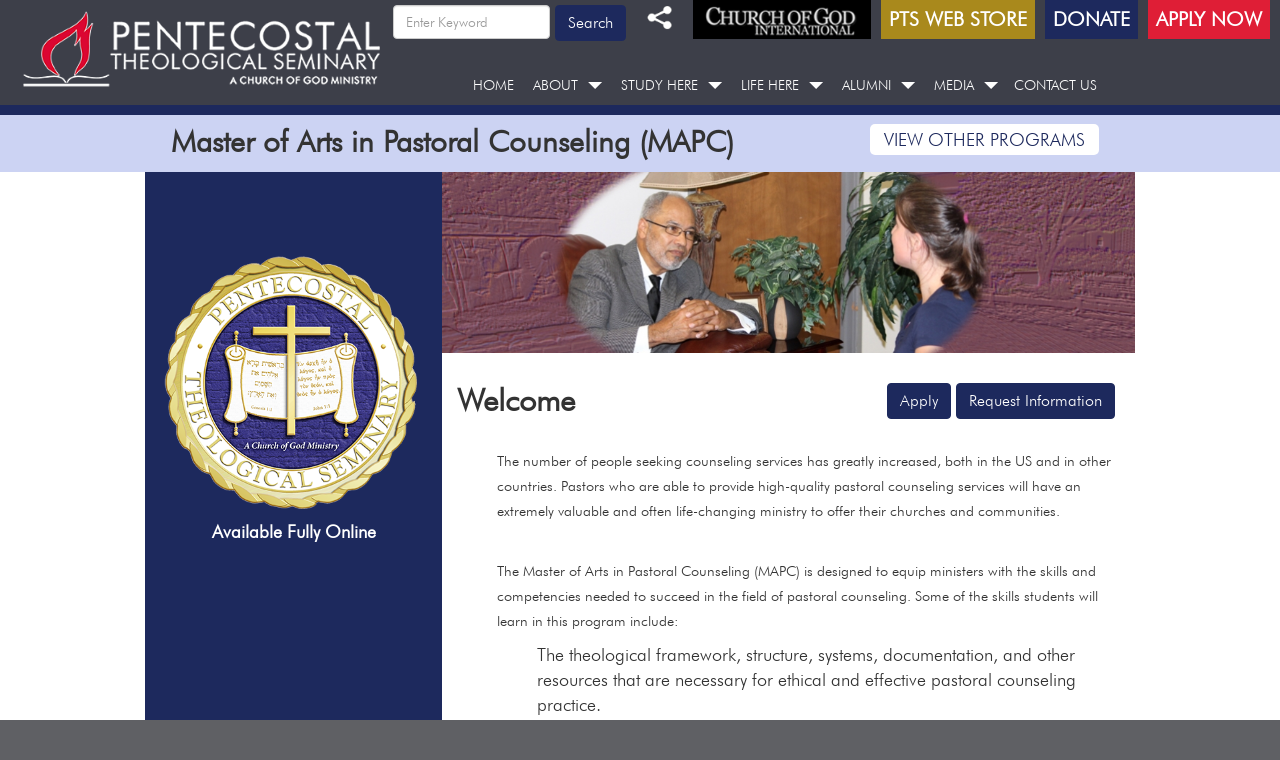

--- FILE ---
content_type: text/html; charset=UTF-8
request_url: https://www.ptseminary.edu/master-of-arts-in-counseling.php
body_size: 10154
content:
<!DOCTYPE html>
<html lang="en">
<head>
	  

<meta charset="UTF-8">
<!--<meta name="viewport" content="width=device-width, initial-scale=1">-->
<meta http-equiv="Content-Type" content="text/html; charset=utf-8" />
<meta property="og:title" content="PT Seminary">
<meta property="og:description" content="PT Seminary">
<meta name="description" content="PT Seminary">
<meta name="keyword" content="PT Seminary">
<meta name="author" content="">

<title>PT Seminary</title>
<link rel="shortcut icon" href="img/favicon.ico" type="image/x-icon">
<link href="bootstrap.min.css" rel="stylesheet">
<meta name="viewport" content="width=device-width, initial-scale=1.0">


<link rel="stylesheet" href="https://maxcdn.bootstrapcdn.com/bootstrap/3.1.1/css/bootstrap.min.css">
<script src="https://ajax.googleapis.com/ajax/libs/jquery/3.3.1/jquery.min.js"></script>
<script src="https://maxcdn.bootstrapcdn.com/bootstrap/3.1.1/js/bootstrap.min.js"></script>

<link rel="stylesheet" type="text/css" href="js/dropzone.min.css" />
<script type="text/javascript" src="js/dropzone.min.js"></script>
<!--<script src="js/jquery.min.js"></script>
<script src="js/bootstrap.min.js"></script>-->
<script src="https://cdnjs.cloudflare.com/ajax/libs/html5shiv/3.7.3/html5shiv.js"></script>
<script src="js/common.js"></script>
  <script type="text/javascript">	
    $(document).ready(function(){
        $(".share_top").click(function(){
            $(".social_sharedrop").slideToggle();
        });	
        });
  </script>	


<link rel="stylesheet" href="tpl_gpl.css" type="text/css" />

<script type="text/javascript">	
$(document).ready(function(){
	$(".search-container").click(function(){
		//$(".search").slideToggle();
		$('.search').toggle("slide", {direction: "right" }, 1000);
	});
});
</script>	


 <script type="text/javascript">
	
	function validate(msgid) {	
	var reg = /^([A-Za-z0-9_\-\.])+\@([A-Za-z0-9_\-\.])+\.([A-Za-z]{2,4})$/;
	var Con_Email = $("#Con_Email").val();
	var secure = $("#secure").val();
	if(frmvalidate('F_Name~Con_Email',msgid)){ 
		 if(reg.test(Con_Email) == false) {		   
		   document.getElementById('msgcont').innerHTML = 'Invalid Email Address';
		   document.cform.Con_Email.focus();
		   return false;			
		 } else if(secure =='') {		   
		   document.getElementById('msgcont').innerHTML = 'Invalid Security code. Please try again';
		   document.cform.secure.focus();
		   return false;			
		}
		 else {	
			var attribs = "";
			
			var F_Name = $("#F_Name").val();
			var Con_Comments = $("#Con_Comments").val();
			
			attribs = "F_Name="+F_Name+"&Con_Email="+Con_Email+"&Con_Comments="+Con_Comments+"&secure="+secure;
			
			$.ajax({
				url: "ajax.contactformload.php",
				type: "POST",
				data: attribs,
				success: function(data) {
					//called when successful
					//alert(data);
					if($.trim(data) != ""){
						if(trim(data) == "Invalid Security code. Please try again"){
							document.getElementById('msgcont').innerHTML = 'Invalid Security code. Please try again';
							document.getElementById('secure').value = "";

							document.getElementById('secure').focus();
						} else {
						 alert("Sorry! Mail not delivered due to internal issue");
						 window.location="contact-Human-Identity.php";
						}					
					    
					} else if($.trim(data) == ""){
						// alert(data);
						 window.location="Human-Identity-contact-thanks.php";
					}
				},
				error: function(e) {
					//called when there is an error
					//console.log(e.message);
				}
			});
		}
	} else {
		return false;
	}
}
</script>


<!--<script type="text/javascript">
	if (document.location.search.indexOf("skipmobile") >= 0) {
		document.cookie = "skipmobile=1";
	}
	else if ((document.location.hostname.match(/\mobile$/) || screen.width < 956)
		&& document.cookie.indexOf("skipmobile") == -1)
	{
		
		var host = window.location.pathname;
		var a = location.href; 
		if(a.indexOf("?")+1 != 0) {
		var b = a.substring(a.indexOf("?")+1);
		if(b != ""){
		var arghost = "?"+b;
		} else {
		var arghost = "?"+b;
		}
		} else {
		var arghost = "";
		}
		document.location = "/mobile"+host+arghost;
		
	}

</script>-->


<script>
function frmvalidate(str,msgid) {
	var gflds = str.split('~');
	var reg = /^([A-Za-z0-9_\-\.])+\@([A-Za-z0-9_\-\.])+\.([A-Za-z]{2,4})$/;
	var yreq = 0;
	for(var i=0; i<gflds.length; i++) {
		//var dflds = gflds[i].split(':');
		//alert(gflds[i]+' = '+$('#'+gflds[i]).val());
		if($.trim($('#'+gflds[i]).val()) == "") {
			//$('#'+gflds[i]).next('span').css('visibility','visible');
			$('#'+gflds[i]).css('border','1px solid #ff0000');
			yreq++;
		} else if($('#'+gflds[i]).attr('data-validation') == "email" && reg.test($.trim($('#'+gflds[i]).val())) == false) {
			//$('#'+gflds[i]).next('span').css('visibility','visible');
			$('#'+gflds[i]).css('border','1px solid #ff0000');
			yreq++;
		} else if($('#'+gflds[i]).attr('data-validation') == "email" && reg.test($.trim($('#'+gflds[i]).val())) == false) {
			//$('#'+gflds[i]).next('span').css('visibility','visible');
			$('#'+gflds[i]).css('border','1px solid #ff0000');
			yreq++;
		} else {
			//$('#'+gflds[i]).next('span').css('visibility','hidden');
			$('#'+gflds[i]).css('border','1px solid #ccc');
		}
	}
	if(yreq > 0) {
		document.getElementById(msgid).innerHTML = '<span style="color:red;">'+'Please complete all mandatory fields with valid data'+'</span>';
		return false;
	} else {
		document.getElementById(msgid).innerHTML = '';
		return true;
	}
}    
</script>   
</head>
<body class="innsec">

 <!--header-->
    <div class="topArea">
        <div class="topAreaBorder">
            <div class="container">
            <nav class="nav navbar-nav main-nav">
              <div class="container-fluid">
                
                
                            
					                	<ul class="nav navbar-nav">
                                               <li><a href="index.php">HOME</a> 
                                                          </li>
                                                            <li class="dropdown">
                                <a href="story-of-pt-seminary.php" data-toggle="dropdown" >ABOUT<span class="caret" style="width:10px; height:10px; margin-left:10px;"></span></a>
                                                                    <ul class="dropdown-menu">
                                                                                           <li><a href="story-of-ptseminary.php">Story of PTSeminary</a>
                                                                                                   </li>
                                                                                        	<li><a href="directory.php">Directory<span class="caret" style="width:10px; height:10px; margin-left:10px;"></span></a>
                                                
                                                    <ul class="dropdown-menu">
													                                                            <li class="dropdown-submenu"><a href="board-of-trustees.php">Board of Trustees</a></li>
                                                                                                                    <li class="dropdown-submenu"><a href="pt-seminary-administration.php">Administration</a></li>
                                                                                                                    <li class="dropdown-submenu"><a href="pt-seminary-faculty.php">Faculty</a></li>
                                                                                                                    <li class="dropdown-submenu"><a href="pt-seminary-directory.php">Staff</a></li>
                                                                                                                </ul>
                                                                                                   </li>
                                                                                               <li><a href="pt-seminary-accreditation.php">Accreditation</a>
                                                                                                   </li>
                                                                                               <li><a href="pt-seminary-education-effectiveness.php">Education Effectiveness</a>
                                                                                                   </li>
                                                                                               <li><a href="policies-compliance.php">Policies & Compliance</a>
                                                                                                   </li>
                                                                                               <li><a href="pt-seminary-pts-centers.php">PTS Centers</a>
                                                                                                   </li>
                                                                                        	<li><a href="pt-seminary-resources.php">Resources<span class="caret" style="width:10px; height:10px; margin-left:10px;"></span></a>
                                                
                                                    <ul class="dropdown-menu">
													                                                            <li class="dropdown-submenu"><a href="pts-ministrypartners.php">Ministry Partners</a></li>
                                                                                                                </ul>
                                                                                                   </li>
                                                                                               <li><a href="pt-seminary-careers.php">Careers</a>
                                                                                                   </li>
                                                                                    </ul>
                                                                     </li>
                                                            <li class="dropdown">
                                <a href="degrees-ptseminary1.php" data-toggle="dropdown" >STUDY HERE<span class="caret" style="width:10px; height:10px; margin-left:10px;"></span></a>
                                                                    <ul class="dropdown-menu">
                                                                                           <li><a href="degrees-ptseminary1.php">Programs Of Study</a>
                                                                                                   </li>
                                                                                               <li><a href="pt-seminary-studies.php"> Tuition and Fees</a>
                                                                                                   </li>
                                                                                               <li><a href="pt-seminary-financial-aid.php">Financial Aid</a>
                                                                                                   </li>
                                                                                               <li><a href="pt-seminary-admissions.php">Admissions</a>
                                                                                                   </li>
                                                                                               <li><a href="pt-seminary-academic-catalog.php">Academic Catalog</a>
                                                                                                   </li>
                                                                                               <li><a href="pt-seminary-course-schedules.php">Course Schedules</a>
                                                                                                   </li>
                                                                                               <li><a href="pt-seminary-applicationform.php">Apply Now</a>
                                                                                                   </li>
                                                                                               <li><a href="mercy-scholarship.php">Mercy Scholarship</a>
                                                                                                   </li>
                                                                                    </ul>
                                                                     </li>
                                                            <li class="dropdown">
                                <a href="news-pt-seminary.php" data-toggle="dropdown" >LIFE HERE<span class="caret" style="width:10px; height:10px; margin-left:10px;"></span></a>
                                                                    <ul class="dropdown-menu">
                                                                                           <li><a href="news-pt-seminary.php">News</a>
                                                                                                   </li>
                                                                                               <li><a href="https://ptseminarystore.com/">PTS Web Store</a>
                                                                                                   </li>
                                                                                               <li><a href="pt-seminary-calendar.php">Calendar</a>
                                                                                                   </li>
                                                                                               <li><a href="pt-seminary-chapel.php">Chapel</a>
                                                                                                   </li>
                                                                                               <li><a href="pt-seminary-squires-library.php">Squires Library</a>
                                                                                                   </li>
                                                                                               <li><a href="pt-seminary-gallery.php">Gallery</a>
                                                                                                   </li>
                                                                                    </ul>
                                                                     </li>
                                                            <li class="dropdown">
                                <a href="alumni-ptseminary.php" data-toggle="dropdown" >ALUMNI<span class="caret" style="width:10px; height:10px; margin-left:10px;"></span></a>
                                                                    <ul class="dropdown-menu">
                                                                                           <li><a href="always-pts.php">Always PTSeminary</a>
                                                                                                   </li>
                                                                                               <li><a href="pts-proud.php">Alumni Profiles</a>
                                                                                                   </li>
                                                                                               <li><a href="pt-seminary-alumni-update.php">Alumni Update</a>
                                                                                                   </li>
                                                                                               <li><a href="pt-seminary-search-for-alumni.php">Search for Alumni</a>
                                                                                                   </li>
                                                                                               <li><a href="donate.php">Donate</a>
                                                                                                   </li>
                                                                                               <li><a href="pt-seminary-transcript-request.php">Transcript Request</a>
                                                                                                   </li>
                                                                                    </ul>
                                                                     </li>
                                                            <li class="dropdown">
                                <a href="pt-seminary-media.php" data-toggle="dropdown" >MEDIA<span class="caret" style="width:10px; height:10px; margin-left:10px;"></span></a>
                                                                    <ul class="dropdown-menu">
                                                                                           <li><a href="ptspress.php">PTS PRESS</a>
                                                                                                   </li>
                                                                                               <li><a href="http://ptsspirit.com/" target='_blank'>SPIRIT Magazine</a>
                                                                                                   </li>
                                                                                               <li><a href="https://www.spiritnetwork.org">Spirit Network (SPN)</a>
                                                                                                   </li>
                                                                                               <li><a href="pt-seminary-chapel.php">Chapel</a>
                                                                                                   </li>
                                                                                               <li><a href="faculty-books.php">Faculty Books</a>
                                                                                                   </li>
                                                                                    </ul>
                                                                     </li>
                                                       <li><a href="pt-seminary-contact.php">CONTACT US</a> 
                                                          </li>
                                               </ul>
                     
               
                </ul>
              </div>
			</nav>
                 
            <div class="clearfix"></div>
            </div>                
            <div class="logoArea"><a href="index.php"><img src="img/tpltlogo.png"></a></div>
            <div class="topButtons">
            	
				<div style="position:relative; margin-left:0;">
                 <form style="float:left; padding-top:5px;" name="opform" id="opform" method="post" action="pt-seminary-search.php" enctype="multipart/form-data">
        <input type="text" name="con_key" id="con_key" value="" placeholder="Enter Keyword" class="form-control topsearch" ><input type="submit" name="locsub" id="locsub" value="Search" class="btn" style="float:left;">
        </form>
                <ul class="nav navbar-nav top-nav">					
                    <li style="background-color:#df1e36;" class="apply_now_btn"><a href="pt-seminary-applicationform.php" style="text-align:center;">APPLY NOW</a></li>					
                    <li style="background-color:#1d295d;" class="donate_btn"><a href="donate.php" style="text-align:center;">DONATE</a></li>
                    <li style="background-color:#A9891C;" class="donate_btn"><a target="_blank" href="https://ptseminarystore.com/" style="text-align:center;">PTS WEB STORE</a></li>
                    <li style="background-color:#000000;" class="church_btn"><a class="church_hov" href="http://www.churchofgod.org/" style="text-align:center;" target="_blank"><img src="img/top_logo_rght.png" class="chrimg"></a></li>                   
                  				<li class="share_btn" style="background:none !important; position:relative"><a href="#" class="share_top"><img src="img/share_top.png" style="vertical-align: top;" width="31px" height="31px"></a>
				<div class="social_sharedrop" style="position: absolute;left: -125px; width: 125px; top: 0px;">
                	<a href="javascript://" onclick="window.open('https://www.facebook.com/sharer.php?u=https://www.ptseminary.edu/master-of-arts-in-counseling.php','','width=500,height=350');" title="Share Through Facebook" style="padding:0px;"><img src="img/fbicon.png"></a>
                    <a href="javascript://" onclick="window.open('https://www.linkedin.com/shareArticle?mini=true&amp;url=https://www.ptseminary.edu/master-of-arts-in-counseling.php&amp;title=Welcome To Greenbrier Farmers Market','','width=500,height=350');" style="padding:0px;"><img src="img/linked.png"></a>
                 </div>
		        </div>
				</li>
                </ul>
               <!-- <div class="clearfix"></div>-->
                
            </div>
        </div>
    </div>        
    <!--header-->
    <!--Dropdown Menu script start here-->
		<script type="text/javascript">
			$(document).ready(function(){
				$('.navbar-nav li.dropdown > a').each(function(index, element) {	
					$(this).on('click', function(){
						if($(this).parent().find('ul.dropdown-menu').css('display')=='block') {
							window.location = $(this).attr('href');
						}
					});	
				});
			});
			$(document).ready(function(){
				$('ul.dropdown-menu [data-toggle=dropdown]').on('click', function(event) {
					
					if( $(this).parent().hasClass('open') ){
						//alert('test');
					}else{
						event.preventDefault(); 
						event.stopPropagation(); 
						$(this).parent().siblings().removeClass('open');
						$(this).parent().toggleClass('open');
					}
				});
			});
        </script>
    <!--Dropdown Menu script end here-->
<div class="inner_head" style="background:#CCD3F3;">
	<div class="container">
    	<div class="row">
        	<div class="col-12">
                <div style="padding-top:110px !important;margin-left:1px;">
                    <div class="container">
                                        
					<div class="col-xs-8" style='font-size:30px; padding:10px; font-weight:bold;'>Master of Arts in Pastoral Counseling (MAPC)</div>
                    <div style="line-height:36px;padding-left:70px;" class="col-xs-4">
                    	<div class="inner_menu">
                        <div class="submenu">
                            <div class="dropdown">
                                <a href="#" data-toggle="dropdown" class="dropdown-toggle">View Other Programs</a>
                                                                                                        <ul class="dropdown-menu">
                                                                                        <li><a href="doctor-of-philosophy-phd-d.php">Doctor of Philosophy (PhD)</a></li>
                                                                                        <li><a href="doctor-of-ministry.php">Doctor of Ministry (DMin)</a></li>
                                                                                        <li><a href="master-of-theology.php">Master of Theology (Th.M.)</a></li>
                                                                                        <li><a href="master-of-divinity.php">Master of Divinity (MDIV)</a></li>
                                                                                        <li><a href="master-of-theological-studies.php">Master of Theological Studies (MTS-PT)</a></li>
                                                                                        <li><a href="master-of-theological-studies---biblical-studies.php">Master of Theological Studies - Biblical Studies (MTS-BS)</a></li>
                                                                                        <li><a href="master-of-arts-in-christian-studies.php">Master of Arts in Christian Studies (MACS)</a></li>
                                                                                        <li><a href="master-of-arts-in-church-ministries.php">Master of Arts in Church Ministries (MACM)</a></li>
                                                                                        <li><a href="master-of-arts-in-counseling.php">Master of Arts in Pastoral Counseling (MAPC)</a></li>
                                                                                        <li><a href="master-of-arts-in-clinical-mental-health-counseling.php">Master of Arts in Clinical Mental Health Counseling (MACMHC)</a></li>
                                                                                        <li><a href="certificate-program.php">Certificate Programs</a></li>
                                                                                </ul>
                                                             </div>
                        </div>
                        </div>
                    </div>
                
                            
                    </div>            
                </div>
            </div>
        </div>
    </div>
</div>

<div class="insection2" style="background:#ffffff;">
	<div class="container">
    	<div class="row">
				<div class="leftSidebar rightdiv" style="background:#1D295D;">
            <div class="theiaStickySidebar">
             <br /><br />

             
            <div style="text-align:center;">
            <img src="images/Degrees Seal Logo.png" />
            </div>
            <div style="color:#ffffff; font-weight:bold; text-align:center; margin:0px 0 20px 0;">
            Available Fully Online            </div>

             </div>  
         </div>        <div class="content leftdiv">
		        <div>

		<img src="uploads/degrees_bgimages/th_1555362802_COUNCELINGHeader.jpg" style="width:100%;" />
		</div>        <div class="theiaStickySidebar">
        	            <div class="col-xs-12" style="padding-top:30px;"><a href="https://www.ptseminary.edu/pt-seminary-degreerequestform.php?did=4" style="float:right;margin-right:5px;" class="btn">Request Information</a><a href="https://www.ptseminary.edu/pt-seminary-degreeform.php?did=4" style="float:right;margin-right:5px;" class="btn">Apply</a><h1 style="font-size:31px; margin-bottom:30px;"><strong>Welcome</strong></h1><p style="margin-left:40px"><span style="font-size:11.0pt">The number of people seeking counseling services has greatly increased, both in the US and in other countries. Pastors who are able to provide high-quality pastoral counseling services will have an extremely valuable and often life-changing ministry to offer their churches and communities.&nbsp;</span><br />
&nbsp;</p>

<p style="margin-left:40px"><span style="font-size:11.0pt">The Master of Arts in Pastoral Counseling (MAPC) is designed to equip ministers with the skills and competencies needed to succeed in the field of pastoral counseling. Some of the skills students will learn in this program include:&nbsp;</span></p>

<p style="margin-left:80px">The theological framework, structure, systems, documentation, and other resources that are necessary for ethical and effective pastoral counseling practice.&nbsp;</p>

<p style="margin-left:80px"><span style="font-size:11.0pt">Becoming familiar with various types of mental health disorders that exist, and physical disorders that mimic mental health disorders.&nbsp;</span></p>

<p style="margin-left:80px"><span style="font-size:11.0pt">Learning to discern and distinguish between the mental, emotional, spiritual, environmental, and relational problems that people face.&nbsp;</span></p>

<p style="margin-left:80px"><span style="font-size:11.0pt">Exploring the possibility of integrating modern psychological principles into pastoral counseling, when appropriate.&nbsp;</span></p>

<p style="margin-left:80px"><span style="font-size:11.0pt">Learning to help counselees set goals and focus on them.&nbsp;</span></p>

<p style="margin-left:80px"><span style="font-size:11.0pt">Gaining knowledge in various special populations such as premarital, marital, family, child &amp; adolescent counseling, and serving people with special needs.</span></p>

<p style="margin-left:80px"><span style="font-size:11.0pt">Recognizing and understanding the importance of supervision, consultation, and &nbsp; collaboration in counseling.&nbsp;</span></p>

<p style="margin-left:80px"><span style="font-size:11.0pt">Developing quality community referral sources.&nbsp;</span></p>

<p style="margin-left:40px"><span style="font-size:11.0pt">The MAPC degree is an interdisciplinary degree that includes integrative work in Bible, Theology, and Formation that correlates with Pastoral Counseling.&nbsp;</span></p>

<h3><strong>Program Requirements (36 credits)</strong></h3>

<ul>
	<li>CO 801 - Pentecostal Foundations for Christian Ministry &amp; Study (3 credits)</li>
	<li>PC 601 - Intro &amp; Ethics in Pastoral Counseling (3 credits)</li>
	<li>PC 701 - Counseling Skills (3 credits)</li>
	<li>PC 501 - Counseling and the Bible (3 credits)</li>
	<li>PC 651 - Crisis &amp; Grief Counseling (3 credits)</li>
	<li>PC 751 - Religion, Spirituality &amp; Counseling (3 credits)</li>
	<li>SA/CO 802, 804 &amp; 805 - Community of Faith / Spiritual Formation Groups (3 credits total)</li>
	<li>PC 899 - Pastoral Counseling Capstone &amp; Practicum (3 credits)</li>
</ul>

<p>In addition to the courses above, students choose two Bible Elective Courses (6 credits) and two Theology/Historical Studies Elective Courses (6 credits).<br />
<br />
<strong>This program is 36 credits total</strong></p>

<p>For more information on admission requirements, contact Lee Seals.&nbsp;<br />
&nbsp;</p>

<hr />
<table align="center" border="1" cellpadding="1" cellspacing="1">
	<tbody>
		<tr>
			<td style="background-color:#e0d1d6; border-color:#806943; text-align:center; width:100%">
			<h5 style="text-align:center"><span style="font-family:Arial,Helvetica,sans-serif">For Admissions information contact <a href="mailto:lseals@ptseminary.edu"><strong>Lee Seals</strong></a>, Admissions Director. You may also <a class="btn" href="https://www.ptseminary.edu/pt-seminary-degreeform.php?did=4" style="text-align:center; margin-bottom:10px;">Apply Now</a><br />
			Complete degree program details and course descriptions are available in the <a href="https://sites.google.com/ptseminary.edu/pts-catalog" target="_blank">PTS Academic Catalog</a>.<br />
			900 Walker St. NE - Cleveland, TN 37311 - (800) 228-9126</span></h5>
			</td>
		</tr>
	</tbody>
</table>

<p>&nbsp;</p>
</div>
            <div class="clearfix"></div>
                        
				            <div style="background:#ccd3f3;">
			<div class="col-xs-4" style="margin-top:30px; margin-bottom:30px;">
									<img src="uploads/degrees_images/th_1725906813_Justin Harley cropped.jpg">
								</div>
			<div class="col-xs-8" style="margin-top:30px; margin-bottom:30px;">
					<strong>Dr. Justin Harley <br> Program Chair</strong><br><br>
					Assistant Professor of Clinical Counseling<br>jharley@ptseminary.edu                    
				
			 </div>
			 <div class="clearfix"></div>
             </div>
             			                     </div>
        
        </div>
    </div>
<div class="clearfix"></div>        <div class="clearfix"></div>
        </div>
        
	</div>
</div>



<!--section-4-->
<div class="section-4" style="position:relative;">
        <div class="container">
        
        
        		               <div class="carousel slide flexslide" data-ride="carousel" data-type="multi" data-interval="3000" id="myCarousel">
                    <!-- Wrapper for slides -->
                    <div class="carousel-inner" role="listbox">
                    		                                    
                                    <div class="item active">
                                         <div class="col-lg-3 col-md-3 col-sm-3 col-xs-3" style="list-style-type:none;"> 
										 
                                          <a href="https://www.spiritnetwork.tv/pts-hall-of-prophets-1/videos/november-11-hop-pagan">
                                          <img src="uploads/carousel_images/medium/1763137213_pagan HallOfProphetsInductionNewDesign thumbnail copy.jpg" alt="HOP Pagan" title="HOP Pagan">
										  </a>
                                          
                                        </div>
                                    </div>
                                    
                                                                        
                                    <div class="item ">
                                         <div class="col-lg-3 col-md-3 col-sm-3 col-xs-3" style="list-style-type:none;"> 
										 
                                          <a href="https://www.spiritnetwork.tv/pts-chapel-1/videos/november-19-2025-lamar-vest">
                                          <img src="uploads/carousel_images/medium/1763581581_vest ChapelThumbnail fall 2025 copy.jpg" alt="sheneka land" title="sheneka land">
										  </a>
                                          
                                        </div>
                                    </div>
                                    
                                                                        
                                    <div class="item ">
                                         <div class="col-lg-3 col-md-3 col-sm-3 col-xs-3" style="list-style-type:none;"> 
										 
                                          <a href="https://www.ptseminary.edu/pts-chapel-spn.php">
                                          <img src="uploads/carousel_images/medium/1661893062_LivestreamThumbnail copy.jpg" alt="Live Streaming Videos" title="Live Streaming Videos">
										  </a>
                                          
                                        </div>
                                    </div>
                                    
                                                                        
                                    <div class="item ">
                                         <div class="col-lg-3 col-md-3 col-sm-3 col-xs-3" style="list-style-type:none;"> 
										 
                                          <a href="https://www.ptseminary.edu/pt-seminary-careers.php">
                                          <img src="uploads/carousel_images/medium/1534439209_career opportunities.jpg" alt="Career Opportunities" title="Career Opportunities">
										  </a>
                                          
                                        </div>
                                    </div>
                                    
                                                                        
                                    <div class="item ">
                                         <div class="col-lg-3 col-md-3 col-sm-3 col-xs-3" style="list-style-type:none;"> 
										 
                                          <a href="https://www.ptseminary.edu/faculty-books.php">
                                          <img src="uploads/carousel_images/medium/1553786008_FacultyBooks2.jpg" alt="Faculty Books" title="Faculty Books">
										  </a>
                                          
                                        </div>
                                    </div>
                                    
                                            
        		                    </div>
                
                 
               <a class="left carousel-control" href="#myCarousel" role="button" data-slide="prev">
                <span class="glyphicon glyphicon-chevron-left" aria-hidden="true"><img src="img/carousel_left.png" /></span>
                <span class="sr-only">Previous</span></a>
                <a class="right carousel-control" href="#myCarousel" role="button" data-slide="next">
                <span class="glyphicon glyphicon-chevron-right" aria-hidden="true"><img src="img/carousel_right.png" /></span>
                <span class="sr-only">Next</span></a>
                
                </div>
                                
                        </div>
    </div>
    
    
    <div class="modal pop fade" id="modal3" tabindex="-1" role="dialog" aria-labelledby="myModalLabel" aria-hidden="true" style="z-index:9999;">
<div class="modal-dialog">
  <div class="modal-content modal-content-three">
  <div class="modal-header" style="border:none;"><button type="button" id="closecarousel" class="close" data-dismiss="modal" aria-hidden="true">&times;</button></div>
        <div class="modal-body">
          <div class="col-lg-12" style="margin-top:10px;"></div>
          <div class="clearfix"></div>
        </div>
  </div>
</div>
</div>



     
        <script type="text/javascript">			
        $(document).ready(function(){ 
			$(document).on("click", ".thumbnail1", function () {
				var myPropId = $(this).data('id');
				$("#modal3 .modal-body .col-lg-12").html($("#"+myPropId).html());					 
			});        
        });			
        </script>
<!--section-4-->	

<!--section-3-->
<div class="section-3" style="position:relative;">
    <a href="news-pt-seminary.php" class="click">READ ALL NEWS</a>
    <div class="container">
        <h3><strong>SEMINARY NEWS</strong></h3>
                            <div class="col-lg-6 col-md-6 col-sm-6 col-xs-6">
                       <a href="news-pt-seminary-details.php?id=183" class="hover_class">
                         <img src="uploads/news_thumpimg/1758307605_thumbnail.jpg" class="news_ltimg" style="width:100px;height:70px;margin-bottom:10px;">   
                         <span class="stext">
                            09/19/2025<br>
                            Lee University President Inauguration  
                         </span>
                       </a>
                    </div>
                                        <div class="col-lg-6 col-md-6 col-sm-6 col-xs-6">
                       <a href="news-pt-seminary-details.php?id=181" class="hover_class">
                         <img src="uploads/news_thumpimg/1743186630_50th anniversary   banner thumbnail copy.jpg" class="news_ltimg" style="width:100px;height:70px;margin-bottom:10px;">   
                         <span class="stext">
                            03/28/2025<br>
                            PTS 50th Anniversary Celebration  
                         </span>
                       </a>
                    </div>
                                        <div class="col-lg-6 col-md-6 col-sm-6 col-xs-6">
                       <a href="news-pt-seminary-details.php?id=180" class="hover_class">
                         <img src="uploads/news_thumpimg/1740603351_02_20.jpg" class="news_ltimg" style="width:100px;height:70px;margin-bottom:10px;">   
                         <span class="stext">
                            02/21/2025<br>
                            Twenty Third Annual Abbott Lecture  
                         </span>
                       </a>
                    </div>
                                        <div class="col-lg-6 col-md-6 col-sm-6 col-xs-6">
                       <a href="news-pt-seminary-details.php?id=179" class="hover_class">
                         <img src="uploads/news_thumpimg/1733758947_Cads Logo Blue Background copy.jpg" class="news_ltimg" style="width:100px;height:70px;margin-bottom:10px;">   
                         <span class="stext">
                            12/09/2024<br>
                            Black History Month Awareness Celebration February 2025  
                         </span>
                       </a>
                    </div>
                                        <div class="col-lg-6 col-md-6 col-sm-6 col-xs-6">
                       <a href="news-pt-seminary-details.php?id=178" class="hover_class">
                         <img src="uploads/news_thumpimg/1725378756_Newest+URC+Logo.jpg" class="news_ltimg" style="width:100px;height:70px;margin-bottom:10px;">   
                         <span class="stext">
                            09/03/2024<br>
                            URC Cohort Information  
                         </span>
                       </a>
                    </div>
                                        <div class="col-lg-6 col-md-6 col-sm-6 col-xs-6">
                       <a href="news-pt-seminary-details.php?id=177" class="hover_class">
                         <img src="uploads/news_thumpimg/1718892104_Master Thumbnail NEWS ITEMS copy.jpg" class="news_ltimg" style="width:100px;height:70px;margin-bottom:10px;">   
                         <span class="stext">
                            06/20/2024<br>
                            Third Pentecost Symposium 2024  
                         </span>
                       </a>
                    </div>
                        </div>
</div><!--section-3-->
    
	
<div class="bottomArea">
    <div class="bottomQuickLink">
        <div class="container">
            <div class="col-lg-1 col-md-1 col-sm-1 col-xs-1" style="padding-left:0px; padding-right:0px; text-align:center">
                <a href="index.php" style="margin-bottom:12px; display:block;"><img class="home_btn" src="img/home.png"></a>
                <a href="pt-seminary-contact.php" style="display:block;"><img class="home_btn" src="img/contact_icon.png"></a>
            </div>
				                         <div class="col-lg-2 col-md-2 col-sm-2 col-xs-2" style="width:169px;">
                            <h3>ABOUT</h3>
                                                                <a href="story-of-ptseminary.php">Story of PTSeminary</a><br>
                                                                <a href="pt-seminary-accreditation.php">Accreditation</a><br>
                                                                <a href="pt-seminary-education-effectiveness.php">Education Effectiveness</a><br>
                                                                <a href="policies-compliance.php">Policies & Compliance</a><br>
                                                                <a href="pt-seminary-pts-centers.php">PTS Centers</a><br>
                                                                <a href="pt-seminary-resources.php">Resources</a><br>
                                                                <a href="pt-seminary-careers.php">Careers</a><br>
                                                    </div>
                                                 <div class="col-lg-2 col-md-2 col-sm-2 col-xs-2" style="width:169px;">
                            <h3>STUDY HERE</h3>
                                                                <a href="degrees-ptseminary1.php">Programs Of Study</a><br>
                                                                <a href="pt-seminary-studies.php"> Tuition and Fees</a><br>
                                                                <a href="pt-seminary-financial-aid.php">Financial Aid</a><br>
                                                                <a href="pt-seminary-admissions.php">Admissions</a><br>
                                                                <a href="pt-seminary-academic-catalog.php">Academic Catalog</a><br>
                                                                <a href="pt-seminary-course-schedules.php">Course Schedules</a><br>
                                                                <a href="https://www.ptseminary.edu/news-pt-seminary-details.php?id=74">Flywire Payments</a><br>
                                                                <a href="mercy-scholarship.php">Mercy Scholarship</a><br>
                                                    </div>
                                                 <div class="col-lg-2 col-md-2 col-sm-2 col-xs-2" style="width:169px;">
                            <h3>LIFE HERE</h3>
                                                                <a href="news-pt-seminary.php">News</a><br>
                                                                <a href="https://ptseminarystore.com/">PTS Web Store</a><br>
                                                                <a href="pt-seminary-calendar.php">Calendar</a><br>
                                                                <a href="pt-seminary-chapel.php">Chapel</a><br>
                                                                <a href="pt-seminary-squires-library.php">Squires Library</a><br>
                                                                <a href="https://www.ptseminary.edu/uploads/SecurityReport.pdf">Campus Safety</a><br>
                                                                <a href="pt-seminary-gallery.php">Gallery</a><br>
                                                                <a href="https://my.splashtop.com/sos/packages/download/WHLT7PPTJ3JL">Support</a><br>
                                                    </div>
                                                 <div class="col-lg-2 col-md-2 col-sm-2 col-xs-2" style="width:169px;">
                            <h3>ALUMNI</h3>
                                                                <a href="always-pts.php">Always PTSeminary</a><br>
                                                                <a href="pt-seminary-alumni-update.php">Alumni Update</a><br>
                                                                <a href="pt-seminary-search-for-alumni.php">Search for Alumni</a><br>
                                                                <a href="donate.php">Donate</a><br>
                                                                <a href="pt-seminary-transcript-request.php">Transcript Request</a><br>
                                                                <a href="ptseminary-accountsettlement.php">Account Settlement</a><br>
                                                    </div>
                                                 <div class="col-lg-2 col-md-2 col-sm-2 col-xs-2" style="width:169px;">
                            <h3>MEDIA</h3>
                                                                <a href="ptspress.php">PTS PRESS</a><br>
                                                                <a href="http://ptsspirit.com/">SPIRIT Magazine</a><br>
                                                                <a href="https://www.spiritnetwork.org">Spirit Network (SPN)</a><br>
                                                                <a href="pt-seminary-chapel.php">Chapel</a><br>
                                                    </div>
                                    <div class="clearfix"></div>
        </div>
    </div>
    <div class="bottomContact">
        <div class="container">
            <div class="col-lg-5 col-md-5 col-sm-5 col-xs-5"><img src="img/logo_w.png" align="left" style="margin-right:15px; width:110px; margin-top:-13px;"><br>
                <h3>CONTACT US:</h3>
                900 Walker St. NE, <br>Cleveland, TN 37311<br>
                800.228.9126 | 423.478.1131 
            </div>
            <div class="col-lg-4 col-md-3 col-sm-3 col-xs-3" style="padding-left:0;">
                <div class="row">
                    <div class="col-lg-4 col-md-4 col-sm-4 col-xs-4 text-center" style="padding:0px;">
                        <br><a href="https://www.militaryfriendly.com/2024-2025-school-profile/pentecostal-theological-seminary-is-military-friendly/" target="_blank"><img width="100" src="img/cmplogo.png"></a> 
                    </div>
                    <div class="col-lg-4 col-md-4 col-sm-4 col-xs-4 text-center" style="padding:0px;">
                        <br><a href="https://www.intelligent.com/best-online-colleges/tennessee/#pentecostal_theological_seminary" target="_blank"><img width="100" src="img/BOCT.png"></a> 
                    </div>
                    <div class="col-lg-4 col-md-4 col-sm-4 col-xs-4 text-center" style="padding:0px;">
                        <a target="_blank" href="https://ptseminary.populiweb.com/" class="populiIcon" style="background-size:100px;">
                        <div>POPULI</div>
                        <div style="padding-top:95px">LOGIN</div></a>
                    </div>
                </div>
            </div>
            <div class="col-lg-3 col-md-4 col-sm-4 col-xs-4 text-center">
               <div class="socialBox">
                <h3>VISIT US</h3>
                 <ul style="padding:0;display:flex;justify-content:center;flex-wrap:wrap;">
                    <li><a target="_blank" href="https://www.facebook.com/ptseminary"><img src="img/fb.png"></a></li>
                    <li><a target="_blank" href="https://www.instagram.com/ptseminary_cog/"><img src="img/insta.webp" style="width:20px;margin-top:-4px;"></a></li>
                    <li><a target="_blank" href="https://vimeo.com/user14116217"><img src="img/v.png"></a></li>
                 </ul>
                </div>
            </div>
            <div class="clearfix"></div>
        </div>
    </div>
    <div class="copyArea">
        <div class="col-lg-6 col-md-6 col-sm-6 col-xs-6">
            Copyright &copy;2026. All Rights Reserved.  
        </div>
        <div class="col-lg-6 col-md-6 col-sm-6 col-xs-6 text-right">
            Website By: <a target="_blank" href="https://www.sayitontheweb.com">SayItOnTheWeb, Inc.</a> &nbsp;|&nbsp; 
            <a href="/administration">Administration</a>
       </div>
        <div class="clearfix"></div>
    </div>
</div>
<script type="text/javascript">
    $('.flexslide[data-type="multi"] .item').each(function(){
      var next = $(this).next();
      if (!next.length) {
        next = $(this).siblings(':first');
      }
      next.children(':first-child').clone().appendTo($(this));
      
      for (var i=0;i<4;i++) {
        next=next.next();
        if (!next.length) {
            next = $(this).siblings(':first');
        }
        
        next.children(':first-child').clone().appendTo($(this));
      }
    });
    </script>
    
      <script type="text/javascript">
	  
	  
	  		$(document).ready(function(){

				var dg_H = $(window).height();
				var dg_W = $(window).width();
				var dg_W = $(window).width();
				var dg_H = dg_W/3.2;
				$('#bannerArea').css('height',dg_H+'px');
				$('#bannerArea a.bgfade').css('height',dg_H+'px');
				$('#bannerArea a.bgfade img').css('height',dg_H+'px');
				function anim() {
					
					//alert(dg_H);
					$('#loadimg').fadeOut(4000);
					
							
					$("#bannerArea a.bgfade").first().appendTo('#bannerArea').fadeOut(3000);
					$("#bannerArea a.bgfade").first().fadeIn(12000);
					
					setTimeout(anim, 15000);
				}
				
				anim();
			
			
				//$('a img.bgfade').hide();
				//$('#bannerArea').css({'min-height':'190px','width':dg_W});
			//	if((dg_W >= 480)) {
			//		$('#bannerArea').css({'min-height':'220px','width':dg_W});
			//	}
			//	if((dg_W >= 640)) {
			//		$('#bannerArea').css({'min-height':'270px','width':dg_W});
			//	}
			//	if((dg_W >= 769)) {
			//		$('#bannerArea').css({'min-height':'300px','width':dg_W});
			//	}
			});

     
			$(window).resize(function() {
				loadsite();
				if($('#bannerArea').length > 0) {
					dg_W = $(window).width();
					dg_H = dg_W/3.2;
					$('#bannerArea').css('height',dg_H+'px');
					$('#bannerArea a.bgfade').css('height',dg_H+'px');
					$('#bannerArea a.bgfade img').css('height',dg_H+'px');
					anim();
				}
			});
			
			
			function loadsite() {
				var w = $(window).width();
				//alert(w);
				if((w < 956)) {
			
					var host = window.location.pathname;
					var a = location.href; 
					if(a.indexOf("?")+1 != 0) {
						var b = a.substring(a.indexOf("?")+1);
						if(b != ""){
							var arghost = "?"+b;
						} else {
							var arghost = "?"+b;
						}
					} else {
						var arghost = "";
					}
					
					window.location = "/mobile"+host+arghost;
				} else {
				}

			}
			loadsite();
		
        </script> 
         
<script type="text/javascript" src="../dist/theia-sticky-sidebar.js"></script>
<script type="text/javascript" src="http://code.jquery.com/jquery.min.js"></script>
<script type="text/javascript">
	$(document).ready(function() {
		var divHeight = $('.leftdiv').height(); 
		if(divHeight > 500) {
		$('.rightdiv').css('height', divHeight+'px');
		} else {
		$('.rightdiv').css('height', '700px');
		}
	});
</script>


<script>
	$(document).ready(function() {
		$('.leftSidebar, .content, .rightSidebar')
			.theiaStickySidebar({
				additionalMarginTop: 30
			});
	});
</script>


</body>
</html>

--- FILE ---
content_type: text/css
request_url: https://www.ptseminary.edu/tpl_gpl.css
body_size: 34514
content:
@charset "utf-8";
/* CSS Document */
@font-face {
  font-family: 'FuturaBT-Light';
  src: url('fonts/FuturaBT-Light.eot?#iefix') format('embedded-opentype'),
  url('fonts/FuturaBT-Light.woff') format('woff'),
  url('fonts/FuturaBT-Light.ttf')  format('truetype'),
  url('fonts/FuturaBT-Light.svg#FuturaBT-Light') format('svg');
  font-weight: normal;
  font-style: normal;
}
.btn{color:#fff!important;}
@font-face {
  font-family: 'FuturaBT-Medium';
  src: url('fonts/FuturaBT-Medium.eot?#iefix') format('embedded-opentype'),  
  url('fonts/FuturaBT-Medium.woff') format('woff'), 
  url('fonts/FuturaBT-Medium.ttf')  format('truetype'), 
  url('fonts/FuturaBT-Medium.svg#FuturaBT-Medium') format('svg');
  font-weight: normal;
  font-style: normal;
}

/*sticky header & footer styles start here*/
	html {
		position:relative;
		min-height:100%;
	}
	body {
		font-family: 'FuturaBT-Light';
		background-color:#5f6064;
		padding-bottom:350px;
	}
	.topArea {
		position:fixed;
		top:0px;
		height:120px;
		width:100%;
		background-color:rgba(0,0,0,.7);
		font-family: 'FuturaBT-Light';
		z-index:9999;
		min-width:960px;
	}
	
	.bottomArea {
		position:absolute;
		bottom:0px;
		height:350px;
		margin-top:10px;
		width:100%;
		background-color:#5f6064;
		border-top:1px solid #ffffff;
		min-width:960px;
	}
/*sticky header & footer styles end here*/
	
	
/*layout basic styles start here*/
	img {
		max-width:100%;
	}
	img,a, input {
		outline:none;
		border:none;
	}
	h1, h2, h3, h4, h5, h6 {
		margin-top:0px;
		font-family: 'FuturaBT-Light';
	}
	
	.btn {
		font-family: 'FuturaBT-Light';
		background-color:#1d295d ;
		color:#ffffff ;
		text-decoration:none;
		font-size:16px;
		border:1px solid #1d295d;
	}
	
	.btn:active, .btn:focus{
		font-family: 'FuturaBT-Light';
		color:#ffffff ;
		text-decoration:none;
		font-size:16px;
	}
	
	a {
		font-family: 'FuturaBT-Light';
		color:#333333 ;
		text-decoration:none;
		font-size:16px;
	}
	
	a.btn {
		font-family: 'FuturaBT-Light';
		color:#ffffff ;
		text-decoration:none;
		font-size:16px;
	}
	a.btn:hover {
		font-weight:bold;
	}
	
	a.btn:active, a.btn:focus{
		font-family: 'FuturaBT-Light';
		color:#ffffff ;
		text-decoration:none;
		font-size:16px;
	}
	a:hover{
		/*color: #cdc5bf!important;*/
		font-family: 'FuturaBT-Light';
		color:#1d295d!important;
		text-decoration:none;
	} 
	
	a.btn:hover, .btn:hover, .btn:hover {
		/*color: #cdc5bf!important;*/
		color:#1d295d!important;
		background-color:#ffffff ;
		text-decoration:none;
	}
	
	
	.hclass {
		font-family: 'FuturaBT-Light';
		color:#3d3a39;
		text-decoration:none;
		font-size:16px;
		font-size:24px;
	}
	
	.hclass img:hover {
		opacity:0.7;
	}
	
	.hclass:hover {
		color: #1d295d;
		text-decoration:none;
	}
	
	.innsec .section-2 .container > a.btn1 {
		font-family: 'FuturaBT-Light';
		color:#ffffff !important;
		text-decoration:none;
		background-color: #1D295D !important;
		padding: 10px;
    	border-radius: 3px;
		letter-spacing: 1px;
	}
	
	.innsec .section-2 .container a.btn1:hover {
		color: #1D295D !important;
		text-decoration: none;
		background-color: #ffffff !important;
		border:1px solid #1D295D;
	}
	
	.innsec .section-2 .container > a {
		font-family: 'FuturaBT-Light';
		color:#3d3a39 !important;
		text-decoration:none;
	}
	
	.innsec .section-2 .container a:hover {
		color: #1D295D !important;
		text-decoration: none;
	}
	
	
	
	/*.innsec .section-2 .container a.btn:hover {
		color: #D2D5E2 !important;
		text-decoration: none;
	}*/
	
	.centered {
		text-align:center;
	}
	.container {
		width:100%;
		max-width:960px;
		min-width:960px;
		margin:0px auto;
		position:relative;
		text-align:left;
		padding:0px;
	}
/*layout basic styles end here*/


	/*header*/
	.bannerArea     {
		position:relative;
		min-width:960px;
	}
	
	.innsec .section-2  {
		padding-top:170px!important;
	}
			
	/*header*/
	
	/*section-1*/
	.topAreaBorder {		
		height:115px;
		border-bottom:10px solid #1d295d;
		position:relative;
	}
	 .social_sharedrop {
   		display:none;
   }
   .social_sharedrop a:hover {
   	background:none !important;
   }
	.topAreaBorder .logoArea {
		position:absolute;
		left:30px;
		top:10px;
		width:400px;
		z-index:1;
	} 
	
	.topAreaBorder .topButtons {
		position:absolute;
		right:10px;
		top:0px;		
	}
	
	.topAreaBorder .topButtons .top-nav li {
		margin-left:10px;
		float:right;
		margin-bottom: 2px;
	}
	
	.topAreaBorder .topButtons .top-nav a {
		padding:2px 2px;
		line-height:35px;
		font-size:20px;
		color:#ffffff;
		font-weight:600;
	}
	
	.topAreaBorder .topButtons .top-nav a:hover {
		background:rgba(255,255,255,.3);
	}
	
	.topAreaBorder .main-nav {
		float:right;
		margin-top:65px;
		z-index:9px;
		font-size:17px;
	}
	.topAreaBorder .topButtons .topsearch {
		float:left;
		width:220px;
		margin-right:5px; 
		margin-left:5px; 
		vertical-align:middle;
	}
	@media (min-width:956px) {
		.topAreaBorder .topButtons .topsearch {
			width:130px;
		}
		.topAreaBorder .topButtons .top-nav .chrimg{
			height:25px;
		}
		.topAreaBorder .topButtons .top-nav a {
			font-size:10px;
		}
		.topArea .topAreaBorder .main-nav {
			margin-top: 65px;
		}
		.topArea .topAreaBorder .logoArea {
			width: 250px;
			left:20px;
		}
		.topArea .navbar-nav > li > a, .navbar-nav>li>.dropdown-menu li a{
			font-size:14px;
		}
		.topArea {
			height: 115px;
		}
		.topArea .topAreaBorder {
			height: 115px;
		}
	}
	@media (min-width:1000px) {
		.topAreaBorder .topButtons .topsearch {
			width:187px;
		}
	}
	@media (min-width:1110px) {
		.topArea .topAreaBorder .logoArea {
			width: 330px;
		}
		.topArea .navbar-nav > li > a, .navbar-nav>li>.dropdown-menu li a{
			font-size:15px;
		}
	}
	@media (min-width:1250px) {
		.topAreaBorder .topButtons .topsearch {
			width:auto;
		}
		.topAreaBorder .topButtons .top-nav a {
			font-size:20px;
		}
	
		.topAreaBorder .topButtons .top-nav .chrimg{
			height:31px;
		}
	}
	@media (min-width:1270px) {
		.topArea .topAreaBorder .logoArea {
			width: 360px;
		}
		.topArea .navbar-nav > li > a, .navbar-nav>li>.dropdown-menu li a{
			font-size:16px;
		}
	}
    @media (max-width: 1399px){
        .topArea .navbar-nav > li > a, .navbar-nav > li > .dropdown-menu li a {
          font-size: 14px;
        }
    }
	/*@media (min-width:240px) {
		.topArea {
			height:155px;
		}
		.topAreaBorder .main-nav {
			margin-top:100px;
		}
		.topAreaBorder {		
			height:150px;
		}
	/*}*/

	/*@media (min-width:1240px) {
		.topArea {
			height:120px;
		}
		.topAreaBorder .main-nav {
			margin-top:65px;
		}
		.topAreaBorder {		
			height:115px;
		}
	}*/
	
	/*@media screen and (min-width:776px) and (max-width:992px) {
		.topAreaBorder .topButtons .top-nav li {
			float:none;
			width:150px;
			font-size:15px;
			margin-left:6px;
			margin-bottom:4px;
		}
		.topAreaBorder .topButtons {
			left:20px;
		}
		.topAreaBorder .topButtons .top-nav a {
			font-size:15px;
		}
		.topAreaBorder .topButtons  li.apply_now_btn , li a.share_top{
			float:left;
		}
		.goog-te-gadget-simple .goog-te-menu-value {
			font-size: 13px !important;
		}
		.topAreaBorder .topButtons  li.donate_btn {
			float:right;
		}
		.topAreaBorder .topButtons  li.church_btn {
			float:left;
			clear: left;
		}
		.topAreaBorder .topButtons  li.translate_btn {
			float: right;
			clear: right;
		}
		.topAreaBorder .topButtons  li.church_btn a > img {
			width:140px;
			 height: 30px !important;
		}
		
		.topAreaBorder .topButtons .social_sharedrop {
			left: 47px !important;
			width: 170px !important;
			top: 0px;
			clear: right;
		}
		.skiptranslate .goog-te-gadget-simple {
			 height: 30px !important;
		}
		.topAreaBorder .topButtons .top-nav a {
			line-height: 25px;
		}
		.share_btn {
			clear:both;
		}
		
	}*/
	
	.topAreaBorder .main-nav a {
		color:#fefefe;
		padding-top:10px;
		padding-bottom:10px;
	}
	.navbar-nav>li>a {
		padding-left:8px !important;
		padding-right:8px !important;
	}
	.topAreaBorder .main-nav a:hover, .topAreaBorder .main-nav li.open a  {
		background-color:#2f93d9;
	}
	.topAreaBorder .main-nav a:focus {
		background-color:#2f93d9;
	}
	.navbar-nav>li>.dropdown-menu {
   		background-color:#2f93d9;
	}
	.navbar-nav>li>.dropdown-menu li a {
		font-size:14px;
	}
	/*==========Sub Menu=v==========*/
	.navbar-nav .dropdown-menu{ padding:0px; width:100%; left:unset; right:0px;}
	.navbar-nav .dropdown-menu> li > a {
		color: #ffffff;
		text-transform:uppercase;
		outline:none;
		text-align:center;
		border-bottom:1px solid #ffffff;
		padding:10px 8px;
	}
	.navbar-nav ul ul > li> a, 
	.navbar-nav ul ul > li:hover > a, 
	.navbar-nav .navbar-nav .open .dropdown-menu > li > a:focus, 
	.navbar-nav .navbar-nav .open .dropdown-menu > li > a:hover{
		/*background: #B2BDC6;*/
		color:#ffffff !important;
		
	}
	.navbar-nav ul ul, .navbar-nav ul ul.dropdown-menu{background:#1d295d;}
	.navbar-nav ul ul ul, .navbar-nav ul ul ul.dropdown-menu{background:#2f93d9;}
	.navbar-nav ul ul ul > li:hover > a{background: #213456;}
	.navbar-nav ul ul ul ul, .navbar-nav ul ul ul ul.dropdown-menu{background:#707070;}
	@media (min-width:768px){
		.navbar-nav ul li{position:relative;}
		.navbar-nav ul li:hover> ul{display:block}
		.navbar-nav ul ul{position:absolute;top:100%;left:0;min-width:250px;display:none}
		.navbar-nav ul ul li{position:relative}
		.navbar-nav ul ul li:hover> ul{display:block}
		.navbar-nav ul ul ul{position:absolute;top:0;right:100% !important; min-width:250px;display:none}
	}
	/*==========Sub Menu=v==========*/
		
	/*section-1*/
	
	/*section-2*/	
	.section-2  {
		/*background:#cdc5bf url(img/sec2_ban1.jpg) bottom center no-repeat;*/
		background:#ffffff!important;
		padding-top:175px;
		padding-bottom:20px;
		min-width:960px;
		
		font-size:18px;
	}
	
	.section-2 a {
		color:#2f93d9;
	}
	
	.innsec .section-2  {
		/*background:#cdc5bf!important;*/
		background:#ffffff!important;
		padding-top:20px;
		padding-bottom:20px;
		min-width:960px;
		
		font-size:18px;
	}
	
	.innsec .section-2 a {
		font-weight:bold;
		color:#000;
	}
        .applybutton a{
               font-weight:bold;
		color:#fff!important;
        }
	.section-2 .rightImg {
		/*background:url(img/sec_rgt_ban.jpg) right -20px no-repeat;*/
		position:relative;
		min-height:200px;
		color:#1d295d;
		font-size:18px;
		line-height:1.2em;
		/*background-size: 40%;*/
	}
	.section-2 .rightImg img {
		width:100%;
	}
	
	.section-2 .rightImg .rhtimg {position:absolute;right:0px; bottom:80px;height:250px;overflow:hidden;width:43%; z-index:9;}
	
	@media (min-width:1200px) {
	.section-2 .rightImg .rhtimg {
		width:30%;
	}
	  
	}
	
	@media (min-width:1300px) {
	.section-2 .rightImg .rhtimg {
		width:28%;
	}
	  
	}
	
	.section-2 .rightImg p {
		color:#1d295d;
		font-size:17px;
		
	}
	.rightbg {
		background-color: #1d295d; /*#df1e36*/
		border:1px solid #1d295d;
		border-radius:4px;
		font-size:19px;
		padding:5px 15px;
		width:400px;
		margin-right:2%;
		margin-bottom:5px;
		color:#ffffff;
		text-transform:uppercase;
		-moz-box-shadow: 1px 0px 2px #000000;
		-webkit-box-shadow: 1px 0px 2px #000000;
		box-shadow: 1px 0px 2px #000000;
		-ms-filter: "progid:DXImageTransform.Microsoft.Shadow(Strength=2, Direction=135, Color='#000000')";
		filter: progid:DXImageTransform.Microsoft.Shadow(Strength=2, Direction=135, Color='#000000');		
	}
	.section-2 .rightImg a .rightbg {
		font-size:19px;
		color:#ffffff;		
	}
	.section-2 .rightImg a .rightbg:hover {
		border:1px solid #1d295d !important;
		color:#1d295d !important;
		background-color: #ffffff !important;
	}
	
	.section-2 .intro {
		height:340px; 
		position:absolute; 
		width:960px; 
		margin:-342px auto 0px auto; 
		/*background:url(img/rego_sec3.png) top center no-repeat; */
		z-index:9;
		overflow:hidden;
		color:#ffffff;
		font-size:18px;
		padding-right:10px;
		z-index:1;
	}
	
	.section-2 .intro p {
		color:#ffffff;
	}
	
	.section-2 .intro h2 {
		color:#ffffff;
		font-size:36px;
		text-transform:uppercase;
		font-weight:bold;
		line-height:30px;
		margin-top:45px;
		padding:10px;	
		margin-right:-10px;	
		background: -webkit-gradient(linear, right top,left top,  from(#424c78), to(#1e2a5e), color-stop(0.5, #1e2a5e));
		background: -moz-linear-gradient(right top, #424c78, #1e2a5e 50%);
		filter: progid:DXImageTransform.Microsoft.gradient(startColorStr=#FF424c78, endColorStr=#FF1e2a5e, GradientType=2);
		-ms-filter: "progid:DXImageTransform.Microsoft.gradient(startColorstr=#FF424c78, endColorstr=#FF1e2a5e, GradientType=2)";
	}
	.section-2 .intro h2 span {
		color:#ffffff;
		font-size:21px;
		line-height:21px;
	}
.intro .carousel-control .glyphicon-chevron-left, .intro .carousel-control .glyphicon-chevron-right, .intro .carousel-control .icon-prev, .intro .carousel-control .icon-next {
	width:35px;
z-index:99999999999;

	height:40px;
	font-size:40px;
}
.intro .carousel-inner {
	overflow:auto;
}
.intro .left.carousel-control {
	left:-2px;
}
.intro .right.carousel-control {
	right:-2px;
}
.intro .carousel-control img {
    width: 35px;
    height: 45px;
}
.intro .carousel-control {
	width:35px;
	height:40px;
	z-index:99999999999;
	color:#ffffff !important;
	opacity:1;
	top:45%;
	background-image:none;
}
.intro .glyphicon-chevron-left:before {
}
.intro .glyphicon-chevron-right:before {
}
	/*section-2*/
	
	/*section-3*/
	.section-3  {
		background:#1d295d;
		border-top:10px solid #2f3e7d;
		border-bottom:5px solid #5365b2;
		padding-bottom:20px;
		min-width:960px;
	}
			
	.section-3 h3 {
		color:#ffffff;
		font-size:27px;
		padding-left:15px;
		padding-top:10px;
	}
			
	.section-3 a.click {
		padding: 5px 20px;
		text-align: center;
		background: #2f93d9;
		font-size: 18px;
		color: #ffffff;
		float: right;
		border: 1px solid #2f93d9;
		right: 100px;
		position: absolute;
		z-index: 99;
	}
	.section-3 a.click:hover {
		border:1px solid #ffffff;
	}
	
	.section-3 .container .col-lg-3 {
		padding-left:0px;
		padding-right:0px;
	}
	
	.section-3 .container .col-lg-6 {
		margin-top:10px;
	}
	
	.section-3 .container .col-lg-9 {
		color:#ffffff;
		font-size:16px;
	}
	
	/*section-3*/
	
	/*section-4*/
	.section-4 {
		background:url(img/sec_cut.png) top center repeat-x;
		min-width:960px;
		height:169px;
	}
	
	.section-4 .carousel {
		width:880px;
		margin:5px auto 0px auto;
	}
	.section-4 .container {
		overflow:hidden;
	}
	.section-4 .carousel-inner {
		margin-top:0px;
		display:flex;
	}
	
	.section-4 .container .carousel-inner > .item active.live p {
		position:absolute;
		color:#000000;
		font-family: 'EB Garamond', serif;
		font-size:17px;
		padding:45px 0px;
	}
	.section-4 .container .carousel-inner > .item img {
		border:2px solid #ffffff;
	}

	.section-4 .container .col-lg-3 {
		border-right:4px solid #4a5dad;
		margin-top: 6px;
		/*padding-bottom: 5px;*/
		position:relative;
		height:168px;
	}
	.section-4 .container .col-lg-3 p {
		position:absolute;
		color:#ffffff;
		font-family: 'EB Garamond', serif;
		font-size:27px;
		padding:45px 0px;
	}
	
	.section-4 .container .ram{
		border-right:none;
	}
	
	.section-4 .carousel-control.left {
		margin-left:-90px;
	}
	.section-4 .carousel-control.right {
		margin-right:-105px;
	}			
				
	.section-4 .carousel-control.left, .section-4 .carousel-control.right {
		background-image:none;
	}
	/*section-4*/

	/*bottomArea*/
   
   .bottomArea h3 {
		font-family: 'FuturaBT-Light';
		color:#fefefe;
		font-size:18px;
		font-weight:800;
   }
   
   .bottomArea .bottomQuickLink {
  	 	background-color:#494a4d;
   }
   
   .bottomQuickLink .container {
   		display: flex;
   }
   
   .bottomQuickLink .container div[class*='col-'] {
   		display: table-cell;
    	padding-top:15px;
		padding-bottom:10px;
		border-left:3px solid #5f6064;
		color:#fefefe;
		font-size:16px;
   }
   
   .bottomQuickLink .container div[class*='col-'] a {
		color:rgb(202, 206, 220);
		font-family: 'FuturaBT-Light';
		font-size:16px;
   }
   .home_btn:hover  {
   	opacity:0.6;
   }
   
   .bottomQuickLink .container div[class*='col-'] a:hover {
		color:#ffffff;
		/*font-weight:bold;*/
		color:#fe5477 !important;
   }
   .fclass .bottomQuickLink {
	   background:url(img/magictop.jpg) no-repeat top center;
	   background-size:cover;
   }
  
   .fclass .bottomContact {
		background:url(img/magicbottom.jpg) no-repeat top center;
	   background-size:cover;
   }
   
   
   .sclass .bottomQuickLink {
	   background:url(img/magictop2.jpg) no-repeat top center;
	   background-size:cover;
   }
  
   .sclass .bottomContact {
		background:url(img/magicbottom2.jpg) no-repeat top center;
	   background-size:cover;
   }
   
   
   
   .tclass .bottomQuickLink {
	   background:url(img/magictop3.jpg) no-repeat top center;
	   background-size:cover;
   }
  
   .tclass .bottomContact {
		background:url(img/magicbottom3.jpg) no-repeat top center;
	   background-size:cover;
   }
   
   
   .foclass .bottomQuickLink {
	   background:url(img/magictop4.jpg) no-repeat top center;
	   background-size:cover;
   }
  
   .foclass .bottomContact {
		background:url(img/magicbottom4.jpg) no-repeat top center;
	   background-size:cover;
   }
   
   
   .fnew .bottomQuickLink {
	   background:url(img/magictop5.jpg) no-repeat top center;
	   background-size:cover;
   }
  
   .fnew .bottomContact {
		background:url(img/magicbottom5.jpg) no-repeat top center;
	   background-size:cover;
   }
    .fnew1 .bottomQuickLink {
	   background:url(img/magictop6.jpg) no-repeat top center;
	   background-size:cover;
   }
  
   .fnew1 .bottomContact {
		background:url(img/magicbottom6.jpg) no-repeat top center;
	   background-size:cover;
   }
    .fnew2 .bottomQuickLink {
	   background:url(img/magictop7.jpg) no-repeat top center;
	   background-size:cover;
   }
  
   .fnew2 .bottomContact {
		background:url(img/magicbottom7.jpg) no-repeat top center;
	   background-size:cover;
   }
    .fnew3 .bottomQuickLink {
	   background:url(img/magictop8.jpg) no-repeat top center;
	   background-size:cover;
   }
  
   .fnew3 .bottomContact {
		background:url(img/magicbottom8.jpg) no-repeat top center;
	   background-size:cover;
   }
   .fclass .bottomContact .container{
	  /* background-color: #5f6064;
	    background:url(img/tran2.png) no-repeat top center;*/
   }
    .fclass .bottomQuickLink .container{
	   /*background-color:#494a4d;
	   background:url(img/tran1.png) no-repeat top center;*/
   }
  
   
   .bottomQuickLink .container div.col-lg-1 {
		border-left:0px;
   }
   
   .bottomContact {   		
		color:#fefefe;
		padding-bottom:13px;
   }
   
   .bottomContact .container div[class*='col-'] {
    	padding-top:15px;
		font-size:16px;
   }
   
   .bottomContact .socialBox {
   		background-color:#494a4d; 
		margin-left:0px; 
		margin-top:38px;
		border-radius:5px;
		-moz-box-shadow: -1px 0px 2px #000000;
		-webkit-box-shadow: -1px 0px 2px #000000;
		box-shadow: -1px 0px 2px #000000;
		-ms-filter: "progid:DXImageTransform.Microsoft.Shadow(Strength=2, Direction=135, Color='#000000')";
		filter: progid:DXImageTransform.Microsoft.Shadow(Strength=2, Direction=135, Color='#000000');
		padding-top:10px;
		height:65px;
   }
   
   .bottomContact a:hover .socialBox {
   		background-color:#2f93d9;    	
   }
   
   .bottomContact .socialBox h3 {
   		font-size:22px;
   }
  
   .bottomContact .socialBox li {
		border-radius: 20px;
		height: 38px;
		width: 38px;
		overflow: hidden;
		background-color: #2f93d9;
		line-height: 38px;
		display: inline-block;
		-moz-box-shadow: -1px 0px 2px #000000;
		-webkit-box-shadow: -1px 0px 2px #000000;
		box-shadow: -1px 0px 2px #000000;
		-ms-filter: "progid:DXImageTransform.Microsoft.Shadow(Strength=2, Direction=135, Color='#000000')";
		filter: progid:DXImageTransform.Microsoft.Shadow(Strength=2, Direction=135, Color='#000000');
		margin:0px 3px -15px 3px;
		list-style:none;
		float:left;
		padding:0px;
   }
   
   .bottomContact a:hover .socialBox li img {
   		opacity:1;    	
   }
   
   
  /* .bottomContact .socialBox a:hover {
		background-color: #2483c6;
   }*/
   
   .socialBoxs a {
		border-radius: 20px;
		height: 38px;
		width: 38px;
		text-align: center;
		overflow: hidden;
		background-color: #2f93d9;
		line-height: 38px;
		display: inline-block;
		-moz-box-shadow: -1px 0px 2px #000000;
		-webkit-box-shadow: -1px 0px 2px #000000;
		box-shadow: -1px 0px 2px #000000;
		-ms-filter: "progid:DXImageTransform.Microsoft.Shadow(Strength=2, Direction=135, Color='#000000')";
		filter: progid:DXImageTransform.Microsoft.Shadow(Strength=2, Direction=135, Color='#000000');
		margin:0px 2px -15px 2px;
   }
   
   .socialBoxs a:hover {
		background-color: #1D295D !important;
   }
   
   .copyArea {
		color:rgb(202, 206, 220);
		font-size:15px;
		line-height:33px;
		height:33px;
		background-color:#000000;
		min-width:960px;
   }
   .copyArea .container .row div[class*='col-']  {
		color:#FFFFFF;
		font-size:15px;
		font-weight:normal;
   }
   .copyArea div[class*='col-']  a {
   		color:rgb(202, 206, 220);
		text-decoration:none;
   }
   .copyArea div[class*='col-']  a:hover {
   		color:#ffffff !important;
   }
   a.share_top:hover {
   background:none !important;
   }
   .item .col-lg-3 {
		border-right:4px solid transparent!important;
   }
   .section-4 .container .item .child {
		border-right:4px solid transparent!important;
   }
	 
	 
.carousel-inner>.next {
left:25%
}
.carousel-inner>.prev {
left:-25%
}
.carousel-inner>.next.left, .carousel-inner>.prev.right {
left:0
}
.carousel-inner>.active.left {
left:-25%
}
.carousel-inner>.active.right {
left:25%
}

.carousel-inner>.active {
    width: 100%;
}

.carousel-control .icon-prev, .carousel-control .glyphicon-chevron-left {
	content:"";
}

.carousel-control .icon-next, .carousel-control .glyphicon-chevron-right {
content:"";
}

.glyphicon-chevron-left::before , .glyphicon-chevron-right::before {
content:"";
}
.social_sharedrop a img {
	width:25px;
	height:25px;
}
.topAreaBorder .topButtons .top-nav a:focus {
	background-color:transparent;
}
.social_sharedrop a img:hover , .church_hov:hover , .share_top:hover {
	opacity:0.6;
	
}
.church_hov:hover {
	background-color:transparent !important;
}

.no_padding {
	padding:0px 0px !important;
}
.flex .item > div img:hover {
	opacity:0.7;
}
.hover_class:hover,.hover_class:hover img {
	opacity:1;
}
.hover_class, .hover_class img {
	opacity:0.7;
	color:#ffffff;
}
#myCarousel .carousel-inner>.item>img, #myCarousel .carousel-inner>.item.active>img{
	width:100%;
	margin:auto;
}

.flexslide .carousel-control .glyphicon-chevron-left, .flexslide .carousel-control .glyphicon-chevron-right, .flexslide .carousel-control .icon-prev, .flexslide .carousel-control .icon-next {
	margin-top:-30px !important;
}
.flexslide .carousel-control {
	top: 65px;
	height:50px;
}

/*bottomArea*/	

.news_ltimg {
	float:left;
	margin-right:25px;
	border:2px solid #ffffff;
}
.stext {
	color: #ffffff;
	font-size: 16px;
}

.nav>li {
	/*padding-left:20px;*/
}

.navbar-nav>li>.dropdown-menu {
	margin-left:18px;
	z-index: 9999;
}

.section-2 .container h1 {
	padding-left: 26px!important;
    margin-bottom: 10px!important;
}



/*@media (min-width:1200px) {
	.section-2 .rightImg .col-lg-7.col-md-7.col-sm-7.col-xs-7 {
	  width:75%;
	}  
}*/
@media (min-width: 956px) {	
	.section-2 .intro {
		margin: -270px auto 0px auto !important;
	}
	.section-2 .minpad {
		padding-top:90px !important;
	}
	.section-2 .rightImg .rhtimg {
		bottom:80px;
	}
	.section-2 .viheight {
		height:217px; /*margin-top:95px;*/
	}
	.section-2 .tpmarg {
		margin-top:100px;
	}
}
@media (min-width: 1070px) {
	.section-2 .rightImg .rhtimg  {
	  width:38%!important;
	}
	.section-2 .rightImg .col-lg-7.col-md-7.col-sm-7.col-xs-7 {
	  width:65%!important;
	} 
	
}

@media (min-width: 1200px) {
	.section-2 .rightImg .rhtimg  {
	  width:33%!important;
	}
	
}

@media (min-width: 1350px) {
	.section-2 .rightImg .rhtimg  {
	  width:33%!important;
	}	
	.section-2 .intro {
		margin: -342px auto 0px auto !important;
	}
	.section-2 .minpad {
		padding-top:20px !important;
	}
	.section-2 .rightImg .rhtimg {
		bottom:90px;
	}
	.section-2 .viheight {
		height:217px; /*margin-top:25px;*/
	}
	.section-2 .tpmarg {
		margin-top:25px;
	}
}



@media (min-width:1400px) {
	.section-2 .rightImg .rhtimg  {
	  width:28%!important;
	} 
	.section-2 .rightImg .col-lg-7.col-md-7.col-sm-7.col-xs-7 {
	  width:77%!important;
	} 
	
}

@media (min-width:1600px) {
	.section-2 .rightImg .col-lg-7.col-md-7.col-sm-7.col-xs-7 {
	  width:84%;
	}  
}

@media (min-width:1700px) {
	.section-2 .rightImg .rhtimg  {
	  width:26%!important;
	} 
	.section-2 .rightImg .col-lg-7.col-md-7.col-sm-7.col-xs-7 {
	  width:87%!important;
	}  
}
@media (min-width:1900px) {
	.section-2 .rightImg .rhtimg  {
	  width:24%!important;
	}  
	.section-2 .rightImg .col-lg-7.col-md-7.col-sm-7.col-xs-7 {
	  width:100%!important;
	}
}






ul.navbar-nav li.dropdown {
   margin-left:3px;
}

/*.section-2 .carousel.carousel-fade .item {
	-webkit-transition: opacity 2s ease-in-out;
	-moz-transition: opacity 2s ease-in-out;
	-ms-transition: opacity 2s ease-in-out;
	-o-transition: opacity 2s ease-in-out;
	transition: opacity 2s ease-in-out;
	opacity:0.5;
}*/
.section-2 .carousel-inner {
	/*background: url(img/ban_fade_strip.png) bottom left repeat-x;*/
	background: url(img/banner_bg.png) bottom center no-repeat;
}
.section-2 .carousel.carousel-fade .active.item {
	opacity:1;
}

.glyphicon-chevron-left:before , .glyphicon-chevron-right:before {
content:"";
}
.section-2 .carousel.carousel-fade .active.left,
.section-2 .carousel.carousel-fade .active.right {
	left: 0;
	z-index: 20;
}

.section-2 .carousel.carousel-fade .next,
.section-2 .carousel.carousel-fade .prev {
	left: 0;
	z-index: 10;
}


.section-2 .carousel.carousel-fade .carousel-inner .item {
  opacity: 0;
  transition-property: opacity;
  /*transition-duration: 3s;
  transition-timing-function:linear;*/
}

.section-2 .carousel.carousel-fade .carousel-inner .active {
  opacity: 1;
}

.section-2 .carousel.carousel-fade .carousel-inner .active.left,
.section-2 .carousel.carousel-fade .carousel-inner .active.right {
  left: 0;
  opacity: 0;
  z-index: 1;
}

.section-2 .carousel.carousel-fade .carousel-inner .next.left,
.section-2 .carousel.carousel-fade .carousel-inner .prev.right {
  opacity: 1;
}

.section-2 .carousel.carousel-fade .carousel-control {
  z-index: 2;
}

/*
WHAT IS NEW IN 3.3: "Added transforms to improve carousel performance in modern browsers."
now override the 3.3 new styles for modern browsers & apply opacity
*/
@media all and (transform-3d), (-webkit-transform-3d) {
    .section-2 .carousel.carousel-fade .carousel-inner > .item.next,
    .section-2 .carousel.carousel-fade .carousel-inner > .item.active.right {
      opacity: 0;
      -webkit-transform: translate3d(0, 0, 0);
              transform: translate3d(0, 0, 0);
    }
    .section-2 .carousel.carousel-fade .carousel-inner > .item.prev,
    .section-2 .carousel.carousel-fade .carousel-inner > .item.active.left {
      opacity: 0;
      -webkit-transform: translate3d(0, 0, 0);
              transform: translate3d(0, 0, 0);
    }
    .section-2 .carousel.carousel-fade .carousel-inner > .item.next.left,
    .section-2 .carousel.carousel-fade .carousel-inner > .item.prev.right,
    .section-2 .carousel.carousel-fade .carousel-inner > .item.active {
      opacity: 1;
      -webkit-transform: translate3d(0, 0, 0);
              transform: translate3d(0, 0, 0);
    }
}






.modal .modal-content {
	min-height:515px;
}

.media_title {
	min-height:45px;
	margin-bottom:0px;
}
.media_homecom {
	height:145px!important;

}
.contactform td {
	padding-bottom:5px;
}

/*li.btn:hover {
	color:#3d3a39!important;
}*/

.newsletter_sec {
	background:url(img/newsletter_bg.jpg) top left no-repeat;
	height:160px;
	padding-left: 50px;
	margin:0px auto;
}

.newsletter_sec a.click {
    padding: 5px 95px;
    text-align: center;
    background: #2f93d9;
    font-size: 18px;
    color: #ffffff;
    border: 1px solid #2f93d9;
	width:305px;
}

.newsletter_sec a.click:hover {
    border: 1px solid #ffffff;
}


.navbar-nav>li>.dropdown-menu li.active a {
color:#262626;
}
a.hlink_hover {
color:#1D295D !important;
}

.innsec .section-2 .container a.hlink_hover:hover , a.hlink_hover:hover {
color:#343950 !important;
} 

.directory_info h4 {
margin-top:10px;
}

.thumbnail > img:hover {
		opacity:0.5;
}

a.populiIcon {
	color: rgba(232, 219, 219, 0.92) !important;
	background:url(img/se6-sch.png) center 24px no-repeat;
	display:block;
}
a.populiIcon:hover {
	color:#ffffff !important;
	background:url(img/se6-sch-1_hover.png) center 24px no-repeat;
}

.section-4 .item a img {
  -ms-filter: "progid:DXImageTransform.Microsoft.Alpha(Opacity=70)";
  filter: alpha(opacity=70);
  -moz-opacity: 0.7;
  -khtml-opacity: 0.7;
  opacity: 0.7;	
}

.section-4 .item a:hover img {
  -ms-filter: "progid:DXImageTransform.Microsoft.Alpha(Opacity=100)";
  filter: alpha(opacity=100);
  -moz-opacity: 1;
  -khtml-opacity: 1;
  opacity: 1;	
}

.table-responsive {
    width: 100%;
    margin: 30px 0;
}

.table-responsive th {
    font-size: 16px;
    background: #ddd;
}
.table-responsive td, .table-responsive th {
    padding: 6px;
}

.table-responsive .section {
    font-weight: bold;
    background: #eee;
}
.table-responsive tr + tr {
    border-top: 1px solid #eee;
}

.table-responsive td, .table-responsive th {
    padding: 6px;
}

ul.thumbnails > li:hover .btn {
	color:#1d295d!important;
	background-color:#ffffff ;
	text-decoration:none;	
	cursor:pointer;
}
ul.thumbnails li:hover img {
	opacity:0.7;	
	cursor:pointer;
}

ul > li:hover h2 a {
	color:#1d295d!important;
	text-decoration:none;	
	cursor:pointer;
}
ul li:hover img {
	opacity:0.7;	
	cursor:pointer;
}

.img_gap {
	text-align:center;
	padding-left:15px;
}

.faculty > .faculty1:hover a {
	color:#1d295d!important;
	text-decoration:none;	
	cursor:pointer;
}

.faculty:hover img {
	opacity:0.7;	
	cursor:pointer;
}


.gallery_box:last-child {
    margin-bottom: 0px;
}
.gallery_box {
    border: 2px solid #fff;
    -webkit-box-shadow: 1px 2px 7px 0px rgba(50, 50, 50, 0.75);
    -moz-box-shadow: 1px 2px 7px 0px rgba(50, 50, 50, 0.75);
    box-shadow: 1px 2px 7px 0px rgba(50, 50, 50, 0.75);
    border-radius: 5px;
    margin: 10px 0px 30px 0px;
}

.goog-te-gadget-simple .goog-te-menu-value {
	font-family: 'FuturaBT-Light' !important;
	color:#000000 !important;
	font-size:15px !important;
}

.goog-te-gadget-simple {
	height: 39px !important;
    margin-top: 0px !important;
}

.public_forms {
	 background-color:#ffffff;
	 padding:35px;
	 background-color:#ffffff; 
	 width:580px;
}

.public_forms input[type=text] {
	border:1px solid #cdc5bf;
}

.translated-ltr .topArea, .translated-rtl .topArea {
	top:40px;
}



.insection2{
	background: #ffffff !important;
	min-width: 960px;
	font-size: 18px;
}
.inner_head .glyphicon {
	color:#db0632;
	line-height:48px;
}
.inner_head .nav > li > a:hover,.inner_head .nav > li > a:focus {
	background-color: transparent;
	color: #db0632 !important;	
}

.insection2 li:hover, .insection2 li.active{
	background:url(images/arrow.png) center left no-repeat;	
}

.insection2 li a{
	color:#cccccc !important;	
	margin-left: 10px;	
}
/*.insection2 li {
	line-height:35px;
	border: 1px solid #c73352;
	margin: 0px 2px;
}
*/
.insection2 li a:hover {
	color:#ffffff !important;
	
}

.insection2 li.active a {
	color:#ffffff !important;
}

.fixedright_bar {
    position: fixed;
    z-index: 9;
    top: 160px;
    opacity: 1 !important;
	width:250px;
}

.leftSidebar {
	width: 30%;
	float: left;
	padding: 30px 15px;
	position: relative;
}
.content {
	width: 70%;
	float: left;
	position: relative;
}
.inner_menu{
	padding:12px 0px;	
}
.inner_menu h4{
	margin:0px;	
	font-size:24px;
	color:#ffffff;
}
.inner_menu .submenu .dropdown-toggle{
	font-size:18px;
	color:#1d295d;
	background:#ffffff;
	padding:5px 14px;
	text-transform:uppercase;
	border-radius:5px;
}
.inner_menu .submenu a.dropdown-toggle:hover{
	color:#ffffff;	
}
.inner_menu .dropdown-menu {
	background-color: #c73352;
	border: 2px solid #fff;
	margin-top: 7px;
	padding: 0px;
}
.inner_menu .dropdown-menu li a{
	text-align:center;	
	color:#cccccc !important;
	font-size:14px;
}
.inner_menu .dropdown-menu li:hover{
	background-color: #ffffff;
	margin: 0px 2px;
}
.inner_menu .dropdown-menu li:hover a{
	color:#1d295d !important;
}
.inner_menu .dropdown-menu ul{
	padding:0px;	
}
.inner_head ul li a{
	font-size:18px;
}

.caret {
    border-top: 7px solid !important;
    border-right: 7px solid transparent !important;
    border-left: 7px solid transparent !important;
}

.insection2 a , .insection2 li p a {
	font-family: 'FuturaBT-Light';
	color:#1d295d !important;
	text-decoration:none;
	font-size:16px;
}
insection2 a:hover , .insection2 li p a:hover{
	/*color: #cdc5bf!important;*/
	font-family: 'FuturaBT-Light';
	color:#333333 !important;
	text-decoration:none;
} 

.insection2 .btn {
	font-family: 'FuturaBT-Light';
	color:#ffffff !important;
	text-decoration:none;
	font-size:16px;
}
insection2 .btn:hover{
	color:#1d295d !important;
	text-decoration:none;
} 

--- FILE ---
content_type: text/javascript
request_url: https://www.ptseminary.edu/js/common.js
body_size: 3446
content:

function trim(str) {
	return str.replace(/^\s*|\s*$/g,"");
}

function replaceAll(find, replace, str) {
  return str.replace(new RegExp(find, 'g'), replace);
}

function ajax_replace(fieldtag){
	var dfieldtag = replaceAll('\n','<br>',fieldtag);
	dfieldtag = replaceAll("'","-sgl-",dfieldtag);
	dfieldtag = replaceAll('"','-dbl-',dfieldtag);
	dfieldtag = replaceAll('&','-amp-',dfieldtag);
	dfieldtag = replaceAll('#','-hash-',dfieldtag);
	//dfieldtag = replaceAll('-','-hyphen-',dfieldtag);
	dfieldtagArr = dfieldtag.split('?');
	dfieldtag = dfieldtagArr.join('-ques-');				
	return dfieldtag;
}


function frmvalidate(str,msgid) {
	var gflds = str.split('~');
	var reg = /^([A-Za-z0-9_\-\.])+\@([A-Za-z0-9_\-\.])+\.([A-Za-z]{2,4})$/;
	var yreq = 0;
	for(var i=0; i<gflds.length; i++) {
		//var dflds = gflds[i].split(':');
		//alert(gflds[i]+' = '+$('#'+gflds[i]).val());
		if($.trim($('#'+gflds[i]).val()) == "") {
			//$('#'+gflds[i]).next('span').css('visibility','visible');
			$('#'+gflds[i]).css('border','1px solid #ff0000');
			yreq++;
		} else if($('#'+gflds[i]).attr('data-validation') == "email" && reg.test($.trim($('#'+gflds[i]).val())) == false) {
			//$('#'+gflds[i]).next('span').css('visibility','visible');
			$('#'+gflds[i]).css('border','1px solid #ff0000');
			yreq++;
		} else if($('#'+gflds[i]).attr('data-validation') == "email" && reg.test($.trim($('#'+gflds[i]).val())) == false) {
			//$('#'+gflds[i]).next('span').css('visibility','visible');
			$('#'+gflds[i]).css('border','1px solid #ff0000');
			yreq++;
		} else {
			//$('#'+gflds[i]).next('span').css('visibility','hidden');
			$('#'+gflds[i]).css('','');
		}
		
	}
	if(yreq > 0) {
		document.getElementById(msgid).innerHTML = '<span style="color:red;">'+'Please complete all mandatory fields with valid data'+'</span>';
		return false;
	} else {
		document.getElementById(msgid).innerHTML = '';
		return true;
	}
}

function isNumberKey(evt) {
	var charCode = (evt.which) ? evt.which : event.keyCode
	if (charCode > 31 && ( charCode < 45 || charCode == 47 || charCode > 57 ) )
	return false;
	return true;
}

function isPhoneKey(el, evt) {
    var charCode = (evt.which) ? evt.which : event.keyCode;
    if (charCode != 32 && charCode > 31 && (charCode < 48 || charCode > 57)) {
        return false;
    }    
    return true;
}

function isAlphaNumeric(el, evt) {
    var charCode = (evt.which) ? evt.which : event.keyCode;
    return((charCode>47 && charCode<58)||(charCode>64 && charCode<91)||(charCode>96 && charCode<123)||charCode==0||charCode==32||charCode==45);
}

function isLettersOnly(el, evt) {
    var charCode = (evt.which) ? evt.which : event.keyCode;
    return((charCode>64 && charCode<91)||(charCode>96 && charCode<123)||charCode==0||charCode==32||charCode==45);
}

function isFloatKey(el, evt) {
    var charCode = (evt.which) ? evt.which : event.keyCode;
    var number = el.value.split('.');
    if (charCode != 46 && charCode > 31 && (charCode < 48 || charCode > 57)) {
        return false;
    }
    //just one dot (thanks castouri)
    if(number.length>1 && charCode == 46){
         return false;
    }
    //get the carat position
    var caratPos = getSelectionStart(el);
    var dotPos = el.value.indexOf(".");
    if( caratPos > dotPos && dotPos>-1 && (number[1].length > 1)){
        return false;
    }
    return true;
}



